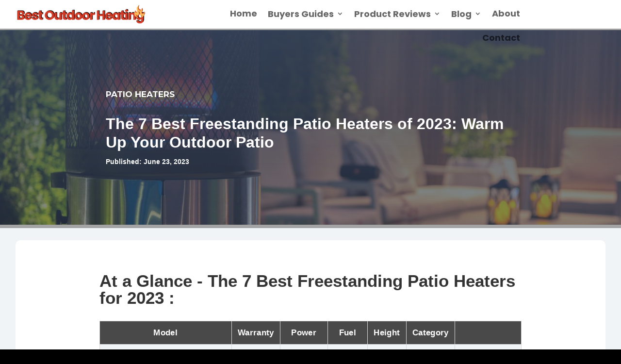

--- FILE ---
content_type: text/css; charset=UTF-8
request_url: https://bestoutdoorheating.com/wp-content/et-cache/1377060/et-core-unified-1377060.min.css?ver=1766321385
body_size: -302
content:
.lwp-vertical-menu nav ul li{width:100%;display:block}#et-boc .et-l ol li,#et-boc .et-l ul li{padding-bottom:14px}.container{width:100%;max-width:100%}#left-area .post-meta{display:none}#main-content .container{padding-top:0}.container.et_menu_container{max-width:1080px}@media (min-width:980px) and (max-width:1530px){.more-info{top:clamp(-4vw,1vw,-10vw);left:25%}}@media (min-width:980px) and (max-width:1530px){.buy-here{top:clamp(-3vw,1vw,-9vw);left:25%}}@media (min-width:1531px){.more-info{top:-70px;left:25%}}@media (min-width:1531px){.buy-here{top:-40px;left:25%}}@media (min-width:981px) and (max-width:1200px){.more-info{max-width:90%}}@media (min-width:401px) and (max-width:980px){.more-info{top:-70px;left:120px}}@media (min-width:401px) and (max-width:980px){.buy-here{top:-50px;left:120px}}@media (max-width:400px){.more-info{font-size:15px;top:-25px;left:60px}}@media (max-width:400px){.buy-here{font-size:15px;top:-15px;left:60px}}@media (max-width:1631px){.header-text{font-size:2.5vw!important}}@media (min-width:1630px){.header-text{font-size:40px!important}}